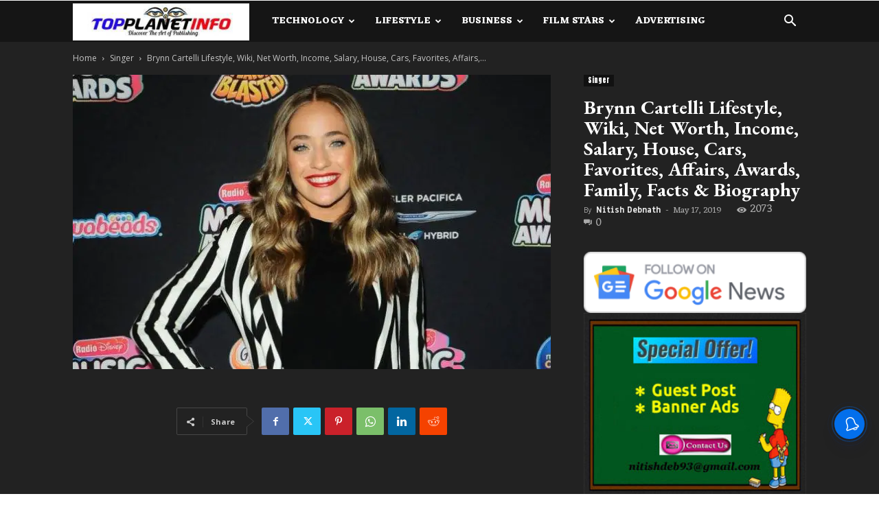

--- FILE ---
content_type: text/html; charset=utf-8
request_url: https://www.google.com/recaptcha/api2/aframe
body_size: 267
content:
<!DOCTYPE HTML><html><head><meta http-equiv="content-type" content="text/html; charset=UTF-8"></head><body><script nonce="aeHcHW9qSJtD8udG7XYwOg">/** Anti-fraud and anti-abuse applications only. See google.com/recaptcha */ try{var clients={'sodar':'https://pagead2.googlesyndication.com/pagead/sodar?'};window.addEventListener("message",function(a){try{if(a.source===window.parent){var b=JSON.parse(a.data);var c=clients[b['id']];if(c){var d=document.createElement('img');d.src=c+b['params']+'&rc='+(localStorage.getItem("rc::a")?sessionStorage.getItem("rc::b"):"");window.document.body.appendChild(d);sessionStorage.setItem("rc::e",parseInt(sessionStorage.getItem("rc::e")||0)+1);localStorage.setItem("rc::h",'1768779984195');}}}catch(b){}});window.parent.postMessage("_grecaptcha_ready", "*");}catch(b){}</script></body></html>

--- FILE ---
content_type: application/javascript; charset=utf-8
request_url: https://fundingchoicesmessages.google.com/f/AGSKWxXgf1NSBnJJ5U90NFL246wa60GHFd3V212tHFnxQ5jx4t61iUFbNQsPh1q4kf9v_-_qwN238jxaB8Ut9MYs4STy2FZ7JqxWhMHf3Du0UPct4mMdvvAf6bK1dXG-h6gWh0YC-XGp3LkYU1QnfudPtQ6fryXg8fvkZ47P0Nh8SLq_KCQT2MixCv-kYRDN/_/ad?iframe_/ad-builder./ad_frm./ad/rotate?/adshow?
body_size: -1290
content:
window['1f9db613-3155-40fe-89ca-0738fdd068fc'] = true;